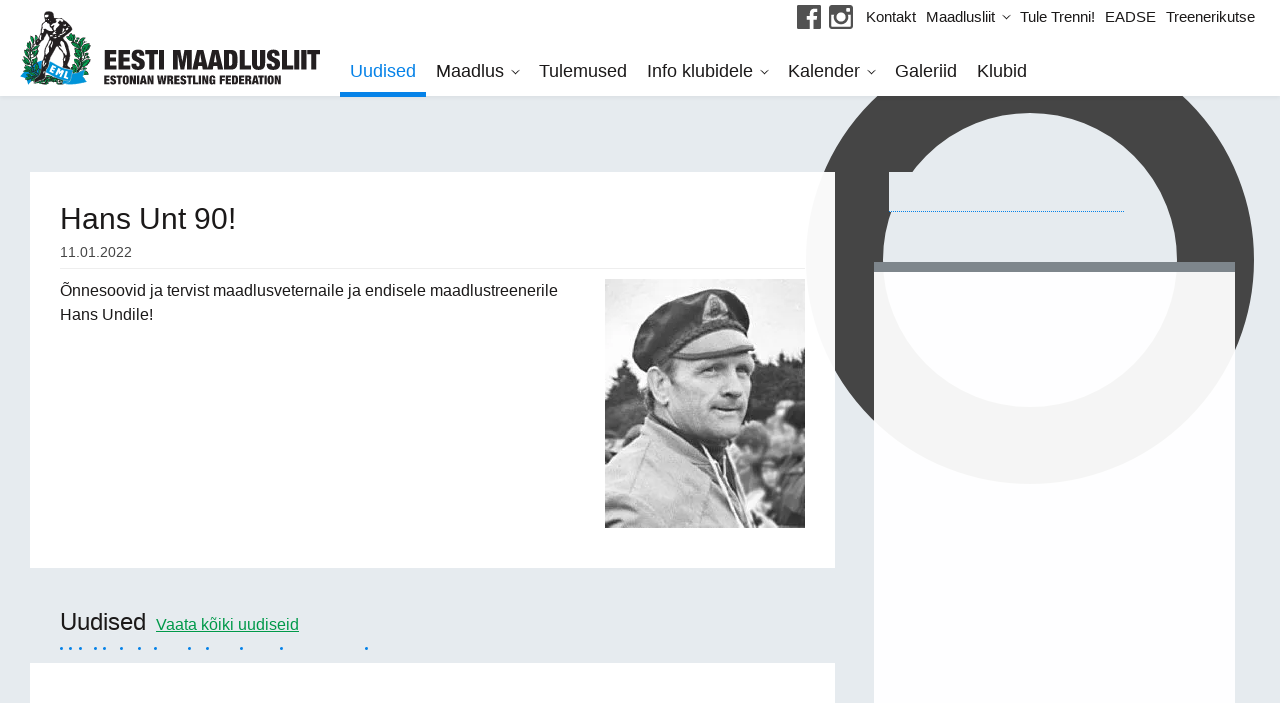

--- FILE ---
content_type: text/html; charset=UTF-8
request_url: https://maadlusliit.ee/2022/01/hans-unt-90/
body_size: 14857
content:
<!doctype html><html class="no-js" lang=""><head><script data-no-optimize="1">var litespeed_docref=sessionStorage.getItem("litespeed_docref");litespeed_docref&&(Object.defineProperty(document,"referrer",{get:function(){return litespeed_docref}}),sessionStorage.removeItem("litespeed_docref"));</script> <meta charset="utf-8"><meta http-equiv="x-ua-compatible" content="ie=edge"><title>Hans Unt 90! - Eesti Maadlusliit</title><meta name="viewport" content="width=device-width, initial-scale=1"> <script type="text/placeholder" data-script-id="delayed-script-0"></script><link rel="dns-prefetch" href="https://optimizerwpc.b-cdn.net" /><link rel="preconnect" href="https://optimizerwpc.b-cdn.net"><link rel="preconnect" href="https://optimize-v2.b-cdn.net/"><link rel="dns-prefetch" href="//cdn.maadlusliit.ee" /><link rel="preconnect" href="https://cdn.maadlusliit.ee"><link rel="alternate" hreflang="et" href="https://maadlusliit.ee/2022/01/hans-unt-90/" /><link rel="alternate" hreflang="x-default" href="https://maadlusliit.ee/2022/01/hans-unt-90/" /><meta name="robots" content="max-snippet:-1,max-image-preview:standard,max-video-preview:-1" /><link rel="canonical" href="https://maadlusliit.ee/2022/01/hans-unt-90/" /><meta name="description" content="Õnnesoovid ja tervist maadlusveternaile ja endisele maadlustreenerile Hans Undile!" /><meta property="og:type" content="article" /><meta property="og:locale" content="et_EE" /><meta property="og:site_name" content="Eesti Maadlusliit" /><meta property="og:title" content="Hans Unt 90!" /><meta property="og:description" content="Õnnesoovid ja tervist maadlusveternaile ja endisele maadlustreenerile Hans Undile!" /><meta property="og:url" content="https://maadlusliit.ee/2022/01/hans-unt-90/" /><meta property="og:image" content="https://maadlusliit.ee/wp-content/uploads/2018/04/unt-hans.jpg" /><meta property="og:image:width" content="200" /><meta property="og:image:height" content="249" /><meta property="article:published_time" content="2022-01-11T09:02:28+00:00" /><meta property="article:modified_time" content="2022-01-14T16:05:46+00:00" /><meta name="twitter:card" content="summary_large_image" /><meta name="twitter:title" content="Hans Unt 90!" /><meta name="twitter:description" content="Õnnesoovid ja tervist maadlusveternaile ja endisele maadlustreenerile Hans Undile!" /><meta name="twitter:image" content="https://maadlusliit.ee/wp-content/uploads/2018/04/unt-hans.jpg" /> <script type="application/ld+json">{"@context":"https://schema.org","@graph":[{"@type":"WebSite","@id":"https://maadlusliit.ee/#/schema/WebSite","url":"https://maadlusliit.ee/","name":"Eesti Maadlusliit","description":"EML","inLanguage":"et","potentialAction":{"@type":"SearchAction","target":{"@type":"EntryPoint","urlTemplate":"https://maadlusliit.ee/search/{search_term_string}/"},"query-input":"required name=search_term_string"},"publisher":{"@type":"Organization","@id":"https://maadlusliit.ee/#/schema/Organization","name":"Eesti Maadlusliit","url":"https://maadlusliit.ee/"}},{"@type":"WebPage","@id":"https://maadlusliit.ee/2022/01/hans-unt-90/","url":"https://maadlusliit.ee/2022/01/hans-unt-90/","name":"Hans Unt 90! - Eesti Maadlusliit","description":"Õnnesoovid ja tervist maadlusveternaile ja endisele maadlustreenerile Hans Undile!","inLanguage":"et","isPartOf":{"@id":"https://maadlusliit.ee/#/schema/WebSite"},"breadcrumb":{"@type":"BreadcrumbList","@id":"https://maadlusliit.ee/#/schema/BreadcrumbList","itemListElement":[{"@type":"ListItem","position":1,"item":"https://maadlusliit.ee/","name":"Eesti Maadlusliit"},{"@type":"ListItem","position":2,"item":"https://maadlusliit.ee/category/uudised/","name":"Rubriik: Uudised"},{"@type":"ListItem","position":3,"name":"Hans Unt 90!"}]},"potentialAction":{"@type":"ReadAction","target":"https://maadlusliit.ee/2022/01/hans-unt-90/"},"datePublished":"2022-01-11T09:02:28+00:00","dateModified":"2022-01-14T16:05:46+00:00","author":{"@type":"Person","@id":"https://maadlusliit.ee/#/schema/Person/1f57a60ee27db097cb6f9795786c4bae","name":"Simmo Säärits"}}]}</script> <link rel='dns-prefetch' href='//fonts.googleapis.com' /><style id="litespeed-ccss">ul{box-sizing:border-box}:root{--wp--preset--font-size--normal:16px;--wp--preset--font-size--huge:42px}body{--wp--preset--color--black:#000;--wp--preset--color--cyan-bluish-gray:#abb8c3;--wp--preset--color--white:#fff;--wp--preset--color--pale-pink:#f78da7;--wp--preset--color--vivid-red:#cf2e2e;--wp--preset--color--luminous-vivid-orange:#ff6900;--wp--preset--color--luminous-vivid-amber:#fcb900;--wp--preset--color--light-green-cyan:#7bdcb5;--wp--preset--color--vivid-green-cyan:#00d084;--wp--preset--color--pale-cyan-blue:#8ed1fc;--wp--preset--color--vivid-cyan-blue:#0693e3;--wp--preset--color--vivid-purple:#9b51e0;--wp--preset--gradient--vivid-cyan-blue-to-vivid-purple:linear-gradient(135deg,rgba(6,147,227,1) 0%,#9b51e0 100%);--wp--preset--gradient--light-green-cyan-to-vivid-green-cyan:linear-gradient(135deg,#7adcb4 0%,#00d082 100%);--wp--preset--gradient--luminous-vivid-amber-to-luminous-vivid-orange:linear-gradient(135deg,rgba(252,185,0,1) 0%,rgba(255,105,0,1) 100%);--wp--preset--gradient--luminous-vivid-orange-to-vivid-red:linear-gradient(135deg,rgba(255,105,0,1) 0%,#cf2e2e 100%);--wp--preset--gradient--very-light-gray-to-cyan-bluish-gray:linear-gradient(135deg,#eee 0%,#a9b8c3 100%);--wp--preset--gradient--cool-to-warm-spectrum:linear-gradient(135deg,#4aeadc 0%,#9778d1 20%,#cf2aba 40%,#ee2c82 60%,#fb6962 80%,#fef84c 100%);--wp--preset--gradient--blush-light-purple:linear-gradient(135deg,#ffceec 0%,#9896f0 100%);--wp--preset--gradient--blush-bordeaux:linear-gradient(135deg,#fecda5 0%,#fe2d2d 50%,#6b003e 100%);--wp--preset--gradient--luminous-dusk:linear-gradient(135deg,#ffcb70 0%,#c751c0 50%,#4158d0 100%);--wp--preset--gradient--pale-ocean:linear-gradient(135deg,#fff5cb 0%,#b6e3d4 50%,#33a7b5 100%);--wp--preset--gradient--electric-grass:linear-gradient(135deg,#caf880 0%,#71ce7e 100%);--wp--preset--gradient--midnight:linear-gradient(135deg,#020381 0%,#2874fc 100%);--wp--preset--duotone--dark-grayscale:url('#wp-duotone-dark-grayscale');--wp--preset--duotone--grayscale:url('#wp-duotone-grayscale');--wp--preset--duotone--purple-yellow:url('#wp-duotone-purple-yellow');--wp--preset--duotone--blue-red:url('#wp-duotone-blue-red');--wp--preset--duotone--midnight:url('#wp-duotone-midnight');--wp--preset--duotone--magenta-yellow:url('#wp-duotone-magenta-yellow');--wp--preset--duotone--purple-green:url('#wp-duotone-purple-green');--wp--preset--duotone--blue-orange:url('#wp-duotone-blue-orange');--wp--preset--font-size--small:13px;--wp--preset--font-size--medium:20px;--wp--preset--font-size--large:36px;--wp--preset--font-size--x-large:42px;--wp--preset--spacing--20:.44rem;--wp--preset--spacing--30:.67rem;--wp--preset--spacing--40:1rem;--wp--preset--spacing--50:1.5rem;--wp--preset--spacing--60:2.25rem;--wp--preset--spacing--70:3.38rem;--wp--preset--spacing--80:5.06rem}:root{--blue:#0582e8;--indigo:#6610f2;--purple:#613d7c;--pink:#e03077;--red:#e54837;--orange:#fd7e14;--yellow:#ffec00;--green:#00994a;--teal:#5bc0de;--cyan:#17a2b8;--white:#fff;--gray:#6c757d;--gray-dark:#343a40;--primary:#0582e8;--secondary:#6c757d;--success:#00994a;--info:#17a2b8;--warning:#ffec00;--danger:#e54837;--light:#f8f9fa;--dark:#343a40;--breakpoint-xs:0;--breakpoint-sm:576px;--breakpoint-md:768px;--breakpoint-lg:1024px;--breakpoint-xl:1400px;--font-family-sans-serif:"Roboto",Helvetica,Arial,sans-serif;--font-family-monospace:SFMono-Regular,Menlo,Monaco,Consolas,"Liberation Mono","Courier New",monospace}*,:after,:before{box-sizing:border-box}html{font-family:sans-serif;line-height:1.15;-webkit-text-size-adjust:100%}article,header,nav,section{display:block}body{margin:0;font-family:Roboto,Helvetica,Arial,sans-serif;font-size:1rem;font-weight:400;line-height:1.5;color:#1b1919;text-align:left;background-color:#e6ebef}h1{margin-top:0;margin-bottom:.5rem}p{margin-top:0;margin-bottom:1rem}ul{margin-bottom:1rem}ul{margin-top:0}ul ul{margin-bottom:0}strong{font-weight:bolder}a{color:#00994a;background-color:transparent}a{text-decoration:underline}img{border-style:none}::-webkit-file-upload-button{font:inherit;-webkit-appearance:button}h1{margin-bottom:.5rem;font-family:Roboto,Helvetica,Arial,sans-serif;font-weight:500;line-height:1.1;color:inherit}h1{font-size:2.5rem}.container-fluid{width:100%;padding-right:15px;padding-left:15px;margin-right:auto;margin-left:auto}.row{display:flex;flex-wrap:wrap;margin-right:-15px;margin-left:-15px}.col-12,.col-md,.col-md-4,.col-md-8,.col-md-auto{position:relative;width:100%;padding-right:15px;padding-left:15px}.col-12{flex:0 0 100%;max-width:100%}@media (min-width:768px){.col-md{flex-basis:0;flex-grow:1;max-width:100%}.col-md-auto{flex:0 0 auto;width:auto;max-width:100%}.col-md-4{flex:0 0 33.33333%;max-width:33.33333%}.col-md-8{flex:0 0 66.66667%;max-width:66.66667%}}.main-container .white-block:after{display:block;clear:both;content:""}.d-none{display:none!important}@media (min-width:768px){.d-md-flex{display:flex!important}}.justify-content-between{justify-content:space-between!important}@media (min-width:768px){.flex-md-column{flex-direction:column!important}}.float-right{float:right!important}body,html{color:#1b1919;font-weight:300;font-family:Roboto,Helvetica,Arial,sans-serif}body,html{width:100%;min-height:100%;font-size:16px;font-size:1rem;line-height:1.5;-webkit-overflow-scrolling:touch;position:relative;overflow:auto;overflow-x:hidden;overflow-y:auto;margin:0}h1{word-wrap:break-word}img{vertical-align:middle}strong{font-weight:500}ul{padding:0 0 0 25px;margin:20px auto}*{box-sizing:border-box}.menubtn{text-align:center}.menubtn{display:block;position:fixed;background:#fff;width:50px;height:50px;top:0;right:0;padding:0;z-index:103;margin:0}@media only screen and (min-width:1024px){.menubtn{display:none}}.menubtn span{white-space:nowrap;vertical-align:middle;text-align:center;margin:0 auto;position:relative;top:23px}.menubtn span,.menubtn span:after,.menubtn span:before{width:18px;height:3px;background-color:#1b1919;display:block}.menubtn span:after,.menubtn span:before{position:absolute;content:"";opacity:1}.menubtn span:before{margin-top:-5px}.menubtn span:after{margin-top:5px}header.site-header{padding:0;background:#fff;position:fixed;left:0;top:0;width:100%;height:50px;z-index:100;box-shadow:0 2px 4px rgba(0,0,0,.05)}@media only screen and (min-width:1024px){header.site-header{padding:0 20px;height:auto}}header.site-header .logo{position:absolute;left:10px;top:0;z-index:101;line-height:50px;max-width:50%;padding:0}@media only screen and (min-width:768px){header.site-header .logo{left:20px}}@media only screen and (min-width:1024px){header.site-header .logo{left:auto;height:auto;line-height:1;position:relative;max-width:none;margin:11px 0}}header.site-header .logo img{width:auto;height:46px;margin-top:-4px;max-width:100%}@media only screen and (min-width:1024px){header.site-header .logo img{width:250px;height:auto;margin:auto}}@media only screen and (min-width:1180px){header.site-header .logo img{width:300px}}@media only screen and (min-width:1400px){header.site-header .logo img{width:359px}}header.site-header .menus{position:fixed;overflow:auto;z-index:100;margin:auto;left:0;top:0;width:100%;padding:20px;background:#fff;text-align:center;opacity:0;transform:translateY(-100%)}@media only screen and (min-width:1024px){header.site-header .menus{margin:0;padding:0;position:relative;background:0 0;transform:none;opacity:1;overflow:visible;display:inline}}header.site-header .menus nav.top-nav{padding:10px;font-size:16px;font-size:1rem;position:relative;opacity:0;transform:translateY(-50px)}@media only screen and (min-width:1024px){header.site-header .menus nav.top-nav{transform:none;opacity:1;text-align:right;background:#fff;padding:5px 0;font-size:15px;font-size:.9375rem}}header.site-header .menus nav.top-nav ul{list-style:none;padding:0;margin:0}header.site-header .menus nav.top-nav ul li{display:block;margin:4px auto}@media only screen and (min-width:1024px){header.site-header .menus nav.top-nav ul li{display:inline-block;vertical-align:middle;margin:0 5px;position:relative}}header.site-header .menus nav.top-nav ul li.menu-item-has-children>a:after{top:50%;left:100%;border-bottom:solid transparent;border-right:solid transparent;content:"";height:7px;width:7px;position:static;border-color:transparent #1b1919 #1b1919 transparent;border-style:solid;border-width:medium 1px 1px medium;display:inline-block;margin:0 0 4px 8px;transform:rotate(45deg)}header.site-header .menus nav.top-nav ul li a{color:#1b1919;text-decoration:none;font-weight:400}header.site-header .menus nav.top-nav ul.sub-menu{list-style:none;margin:0;padding:10px 15px}@media only screen and (min-width:1024px){header.site-header .menus nav.top-nav ul.sub-menu{position:absolute;text-align:left;display:none;top:100%;left:-15px;background:#fff;min-width:200px;z-index:1}}header.site-header .menus nav.top-nav ul.sub-menu li{display:block;margin:6px 0}header.site-header .menus nav.top-nav ul.sub-menu li a{display:block;color:#5a6166;padding:0;line-height:1.2;font-size:15px;font-size:.9375rem}header.site-header .menus nav.top-nav ul.sub-menu li a:before{display:none}@media only screen and (min-width:1024px){header.site-header .menus nav.main-nav{text-align:left;margin-bottom:11px;margin-left:20px}}header.site-header .menus nav.main-nav ul{list-style:none;padding:0;margin:0}header.site-header .menus nav.main-nav ul li{display:block;margin:5px auto;opacity:0;transform:translateY(-50px)}@media only screen and (min-width:1024px){header.site-header .menus nav.main-nav ul li{display:inline-block;vertical-align:middle;margin:0;transform:none;opacity:1;position:relative}}header.site-header .menus nav.main-nav ul li a{font-size:18px;font-size:1.125rem;font-weight:400;color:#1b1919;position:relative;padding:5px 10px;text-decoration:none}header.site-header .menus nav.main-nav ul li a:before{content:"";display:block;position:absolute;width:100%;height:1px;top:120%;left:50%;background:#0582e8;transform:translate(-50%,-10px);max-width:200px;margin:auto;opacity:0}@media only screen and (min-width:1024px){header.site-header .menus nav.main-nav ul li a:before{transform:translate(-50%,-5px)}}header.site-header .menus nav.main-nav ul li.current-menu-item a{color:#0582e8}header.site-header .menus nav.main-nav ul li.current-menu-item a:before{height:3px;opacity:1;transform:translate(-50%,-5px)}@media only screen and (min-width:1024px){header.site-header .menus nav.main-nav ul li.current-menu-item a:before{height:5px;transform:translate(-50%)}}header.site-header .menus nav.main-nav ul li.menu-item-has-children>a:after{top:50%;left:100%;border-bottom:solid transparent;border-right:solid transparent;content:"";height:7px;width:7px;position:static;border-color:transparent #1b1919 #1b1919 transparent;border-style:solid;border-width:medium 1px 1px medium;display:inline-block;margin:0 0 4px 8px;transform:rotate(45deg)}header.site-header .menus nav.main-nav ul.sub-menu{list-style:none;margin:0;padding:4px 10px}@media only screen and (min-width:1024px){header.site-header .menus nav.main-nav ul.sub-menu{position:absolute;text-align:left;display:none;top:100%;left:-10px;background:#fff;min-width:240px;z-index:1;padding:10px 20px}}header.site-header .menus nav.main-nav ul.sub-menu li{display:block;margin:3px 0}header.site-header .menus nav.main-nav ul.sub-menu li a{display:block;color:#5a6166;padding:0;font-size:16px;font-size:1rem}header.site-header .menus nav.main-nav ul.sub-menu li a:before{display:none}.section>.container-fluid{padding:0}.section.main-content-section{padding:0 10px;margin-top:20px}@media only screen and (min-width:768px){.section.main-content-section{padding:0 20px}}@media only screen and (min-width:1024px){.section.main-content-section{padding:0 30px;margin-top:30px}}.container-fluid{max-width:1260px}.main-container{position:relative;padding-top:50px}@media only screen and (min-width:1024px){.main-container{padding-top:97px}}@media only screen and (min-width:1180px){.main-container{padding-top:112px}}@media only screen and (min-width:1400px){.main-container{padding-top:130px}}.main-container .main-content{margin-top:20px}@media only screen and (min-width:1024px){.main-container .main-content{margin-top:30px}}.main-container .main-content h1{font-size:22px;font-size:1.375rem;margin-bottom:15px}@media only screen and (min-width:768px){.main-container .main-content h1{font-size:30px;font-size:1.875rem;margin-bottom:20px}}.main-container .side-content{margin-top:20px}@media only screen and (min-width:1024px){.main-container .side-content{margin-top:30px}}.main-container img{max-width:100%;height:auto}.main-container .white-block{background:hsla(0,0%,100%,.97);padding:10px;background-size:cover;background-repeat:no-repeat;background-position:50%}@media only screen and (min-width:768px){.main-container .white-block{padding:20px}}@media only screen and (min-width:1024px){.main-container .white-block{padding:30px}}.main-container .content-block{margin-bottom:20px}@media only screen and (min-width:1024px){.main-container .content-block{margin-bottom:40px}}.main-container .content-block .block-header{margin:0 0 10px 10px}@media only screen and (min-width:768px){.main-container .content-block .block-header{margin-left:20px}}@media only screen and (min-width:1024px){.main-container .content-block .block-header{margin-left:30px}}.main-container .content-block .block-header h1{display:inline-block;font-size:18px;font-size:1.125rem;margin:0 6px 0 0;line-height:1.2;text-shadow:0 1px 0 hsla(0,0%,100%,.3)}@media only screen and (min-width:1024px){.main-container .content-block .block-header h1{font-size:24px;font-size:1.5rem}}.main-container .content-block .block-header a{display:inline-block;vertical-align:bottom;font-size:14px;font-size:.875rem;text-shadow:0 1px 0 hsla(0,0%,100%,.2)}@media only screen and (min-width:1024px){.main-container .content-block .block-header a{font-size:16px;font-size:1rem}}.main-container .content-block .block-header:after{content:url(/wp-content/themes/maadlusliit/assets/images/bg-dashed-line.svg);display:block;line-height:1}.top-circle{position:fixed;top:5%;right:2%;width:35vw;height:35vw;border:6vw solid #454545;border-radius:50%;background-clip:padding-box}@media only screen and (min-width:1400px){.top-circle{width:32vw;height:32vw;border-width:5vw}}.ajax-target:not(.loaded):before{content:"";height:40px;width:60%;max-width:300px;background:#e6ebef;border-bottom:1px dotted #0582e8;display:block;margin:0 -30px 6px 30px}.ajax-target:not(.loaded):after{content:"";margin:50px 15px 40px;background:hsla(0,0%,100%,.95);min-height:240px;display:block;border-top:10px solid #7e868c;border-bottom:1px solid #e6ebef}.ajax-target:not(.loaded).ajax-target-sidebar-calendar:after{min-height:600px}.news-item h1.news-title{margin-bottom:7px}.news-item img{max-width:40%}@media only screen and (min-width:768px){.news-item img{max-width:40%}}.news-item img.float-right{margin:0 0 10px 20px}.news-item .news-date{display:block;font-size:14px;font-size:.875rem;color:#454545;margin-top:4px;margin-bottom:10px;padding-bottom:5px;border-bottom:1px solid #eee}</style><link rel="preload" data-asynced="1" data-optimized="2" as="style" onload="this.onload=null;this.rel='stylesheet'" href="https://maadlusliit.ee/wp-content/litespeed/css/6402c986c47e49a7d2078c727a69b8d7.css?ver=a0304" /><script type="litespeed/javascript">!function(a){"use strict";var b=function(b,c,d){function e(a){return h.body?a():void setTimeout(function(){e(a)})}function f(){i.addEventListener&&i.removeEventListener("load",f),i.media=d||"all"}var g,h=a.document,i=h.createElement("link");if(c)g=c;else{var j=(h.body||h.getElementsByTagName("head")[0]).childNodes;g=j[j.length-1]}var k=h.styleSheets;i.rel="stylesheet",i.href=b,i.media="only x",e(function(){g.parentNode.insertBefore(i,c?g:g.nextSibling)});var l=function(a){for(var b=i.href,c=k.length;c--;)if(k[c].href===b)return a();setTimeout(function(){l(a)})};return i.addEventListener&&i.addEventListener("load",f),i.onloadcssdefined=l,l(f),i};"undefined"!=typeof exports?exports.loadCSS=b:a.loadCSS=b}("undefined"!=typeof global?global:this);!function(a){if(a.loadCSS){var b=loadCSS.relpreload={};if(b.support=function(){try{return a.document.createElement("link").relList.supports("preload")}catch(b){return!1}},b.poly=function(){for(var b=a.document.getElementsByTagName("link"),c=0;c<b.length;c++){var d=b[c];"preload"===d.rel&&"style"===d.getAttribute("as")&&(a.loadCSS(d.href,d,d.getAttribute("media")),d.rel=null)}},!b.support()){b.poly();var c=a.setInterval(b.poly,300);a.addEventListener&&a.addEventListener("load",function(){b.poly(),a.clearInterval(c)}),a.attachEvent&&a.attachEvent("onload",function(){a.clearInterval(c)})}}}(this);</script> <script type="text/placeholder" data-script-id="delayed-script-1"></script><script type="text/placeholder" data-script-id="delayed-script-2"></script> <script type="text/placeholder" data-script-id="delayed-script-3"></script> <script type="text/placeholder" data-script-id="delayed-script-4"></script> <script type="text/placeholder" data-script-id="delayed-script-5"></script> <script type="text/placeholder" data-script-id="delayed-script-6"></script> <script type="text/placeholder" data-script-id="delayed-script-7"></script> <script type="text/placeholder" data-script-id="delayed-script-8"></script> <script type="text/placeholder" data-script-id="delayed-script-9"></script> <script type="text/placeholder" data-script-id="delayed-script-10"></script> <script type="text/placeholder" data-script-id="delayed-script-11"></script> <script type="text/placeholder" data-script-id="delayed-script-12"></script> <script type="text/placeholder" data-script-id="delayed-script-13"></script> <script type="text/placeholder" data-script-id="delayed-script-14"></script> <script type="text/placeholder" data-script-id="delayed-script-15"></script> <script type="text/placeholder" data-script-id="delayed-script-16"></script> <script type="text/placeholder" data-script-id="delayed-script-17"></script> <script type="text/placeholder" data-script-id="delayed-script-18"></script> <script type="text/placeholder" data-script-id="delayed-script-19"></script> <script type="text/placeholder" data-script-id="delayed-script-20"></script> <script type="text/placeholder" data-script-id="delayed-script-21"></script> <script type="text/placeholder" data-script-id="delayed-script-22"></script> <script type="text/placeholder" data-script-id="delayed-script-23"></script> <script type="text/placeholder" data-script-id="delayed-script-24"></script> <link rel="https://api.w.org/" href="https://maadlusliit.ee/wp-json/" /><link rel="alternate" title="JSON" type="application/json" href="https://maadlusliit.ee/wp-json/wp/v2/posts/30802" /><link rel="EditURI" type="application/rsd+xml" title="RSD" href="https://maadlusliit.ee/xmlrpc.php?rsd" /><link rel="alternate" title="oEmbed (JSON)" type="application/json+oembed" href="https://maadlusliit.ee/wp-json/oembed/1.0/embed?url=https%3A%2F%2Fmaadlusliit.ee%2F2022%2F01%2Fhans-unt-90%2F" /><link rel="alternate" title="oEmbed (XML)" type="text/xml+oembed" href="https://maadlusliit.ee/wp-json/oembed/1.0/embed?url=https%3A%2F%2Fmaadlusliit.ee%2F2022%2F01%2Fhans-unt-90%2F&#038;format=xml" /><meta name="generator" content="WPML ver:4.8.6 stt:1,15;" />
<noscript><style>.woocommerce-product-gallery{ opacity: 1 !important; }</style></noscript> <script type="litespeed/javascript" data-src="https://www.googletagmanager.com/gtag/js?id=UA-69913407-22"></script> <script type="litespeed/javascript">window.dataLayer=window.dataLayer||[];function gtag(){dataLayer.push(arguments)}
gtag('js',new Date());gtag('config','UA-69913407-22')</script> <link rel="apple-touch-icon" sizes="180x180" href="https://cdn.maadlusliit.ee/q:i/r:0/wp:1/w:1/u:https://maadlusliit.ee/apple-touch-icon.png"><link rel="icon" type="image/png" sizes="32x32" href="https://cdn.maadlusliit.ee/q:i/r:0/wp:1/w:1/u:https://maadlusliit.ee/favicon-32x32.png"><link rel="icon" type="image/png" sizes="16x16" href="https://cdn.maadlusliit.ee/q:i/r:0/wp:1/w:1/u:https://maadlusliit.ee/favicon-16x16.png"><link rel="manifest" href="/site.webmanifest"><link rel="mask-icon" href="https://cdn.maadlusliit.ee/m:0/a:https://maadlusliit.ee/safari-pinned-tab.svg" color="#000000"><meta name="msapplication-TileColor" content="#ffffff"><meta name="theme-color" content="#ffffff"></head><body class="wp-singular post-template-default single single-post postid-30802 single-format-standard wp-theme-maadlusliit theme-maadlusliit woocommerce-no-js language-et"><div id="fb-root"></div> <script type="text/placeholder" data-script-id="delayed-script-25"></script> <div class="top-circle"></div><div class="bottom-circle"></div><header class="site-header"><div class="container-fluid"><div class="row d-md-flex justify-content-between">
<a href="https://maadlusliit.ee" class="logo col-md-auto">
<img data-lazyloaded="1" src="[data-uri]" data-src="https://cdn.maadlusliit.ee/q:i/r:0/wp:1/w:1/u:https://maadlusliit.ee/wp-content/themes/maadlusliit/assets/images/maadlusliit-logo-horisontal.svg" width="350" height="86" alt="Eesti Maadlusliit" title="Eesti Maadlusliit" wpc-size="preserve" class="wps-ic-cdn  wpc-excluded-adaptive wpc-lazy-skipped3" fetchpriority="high" wpc-data="excluded-adaptive" alt="Eesti Maadlusliit" />
</a><div class="menus col-md align-self-strecth justify-content-between d-md-flex flex-md-column"><div class="top-nav-wrapper d-flex justify-content-end"><ul class="social-links d-flex align-items-center justify-content-end"><li>
<a href="https://www.facebook.com/EestiMaadlusliit" target="_blank"><img data-lazyloaded="1" src="[data-uri]" data-src="https://cdn.maadlusliit.ee/q:i/r:0/wp:1/w:1/u:https://maadlusliit.ee/wp-content/themes/maadlusliit/assets/images/icon-facebook-dark.svg" alt="facebook" class="wps-ic-cdn  wpc-excluded-adaptive wpc-lazy-skipped3" fetchpriority="high" wpc-data="excluded-adaptive" alt="facebook" /></a></li><li>
<a href="https://www.instagram.com/eesti_maadlusliit/" target="_blank"><img data-lazyloaded="1" src="[data-uri]" data-src="https://cdn.maadlusliit.ee/q:i/r:0/wp:1/w:1/u:https://maadlusliit.ee/wp-content/themes/maadlusliit/assets/images/icon-instagram-dark.svg" alt="instagram" class="wps-ic-cdn  wpc-excluded-adaptive wpc-lazy-skipped3" fetchpriority="high" wpc-data="excluded-adaptive" alt="instagram" /></a></li></ul><nav class="top-nav"><ul id="menu-top" class="menu"><li id="menu-item-27550" class="menu-item menu-item-type-post_type menu-item-object-page menu-item-27550"><a href="https://maadlusliit.ee/kontakt/">Kontakt</a></li><li id="menu-item-87" class="menu-item menu-item-type-post_type menu-item-object-page menu-item-has-children menu-item-87"><a href="https://maadlusliit.ee/maadlusliit/">Maadlusliit</a><ul class="sub-menu"><li id="menu-item-27505" class="menu-item menu-item-type-post_type menu-item-object-page menu-item-27505"><a href="https://maadlusliit.ee/maadlusliit/arengukava-2022-2025/">Arengukava 2022 &#8211; 2025</a></li><li id="menu-item-18730" class="menu-item menu-item-type-post_type menu-item-object-page menu-item-18730"><a href="https://maadlusliit.ee/maadlusliit/eesti-maadlusliit-pohikiri/">Põhikiri</a></li><li id="menu-item-88" class="menu-item menu-item-type-post_type menu-item-object-page menu-item-88"><a href="https://maadlusliit.ee/maadlusliit/maadlusliidu-juhatus/">EML juhatus</a></li><li id="menu-item-193" class="menu-item menu-item-type-post_type menu-item-object-page menu-item-193"><a target="_blank" href="https://maadlusliit.ee/maadlusliit/treenerite-noukogud/">Treenerite nõukogud</a></li><li id="menu-item-197" class="menu-item menu-item-type-post_type menu-item-object-page menu-item-197"><a href="https://maadlusliit.ee/maadlusliit/kohtunikud/">Kohtunikud</a></li></ul></li><li id="menu-item-30613" class="menu-item menu-item-type-post_type menu-item-object-page menu-item-30613"><a href="https://maadlusliit.ee/miks-tuua-oma-laps-maadlustrenni/">Tule Trenni!</a></li><li id="menu-item-28417" class="menu-item menu-item-type-custom menu-item-object-custom menu-item-28417"><a target="_blank" href="https://eadse.ee/" title="Eesti Antidoping ja Spordieetika Sihtasutus">EADSE</a></li><li id="menu-item-30790" class="menu-item menu-item-type-custom menu-item-object-custom menu-item-30790"><a target="_blank" href="https://minu.treenerikutse.ee/">Treenerikutse</a></li></ul></nav></div><nav class="main-nav"><ul id="menu-primary" class="menu"><li id="menu-item-21" class="menu-item menu-item-type-post_type menu-item-object-page current_page_parent menu-item-21 current-menu-item"><a href="https://maadlusliit.ee/uudised/">Uudised</a></li><li id="menu-item-202" class="menu-item menu-item-type-post_type menu-item-object-page menu-item-has-children menu-item-202"><a href="https://maadlusliit.ee/maadlus/">Maadlus</a><ul class="sub-menu"><li id="menu-item-203" class="menu-item menu-item-type-post_type menu-item-object-page menu-item-203"><a href="https://maadlusliit.ee/maadlus/koondised/">Koondised</a></li><li id="menu-item-27833" class="menu-item menu-item-type-post_type menu-item-object-page menu-item-27833"><a href="https://maadlusliit.ee/maadlus/treenerid/">Treenerid</a></li><li id="menu-item-208" class="menu-item menu-item-type-post_type menu-item-object-page menu-item-208"><a href="https://maadlusliit.ee/maadlus/maadluse-ajalugu/">Maadluse ajalugu</a></li><li id="menu-item-1476" class="menu-item menu-item-type-post_type menu-item-object-page menu-item-1476"><a href="https://maadlusliit.ee/maadlus/medalivoitjad/">Medalivõitjad</a></li><li id="menu-item-27740" class="menu-item menu-item-type-post_type menu-item-object-page menu-item-27740"><a href="https://maadlusliit.ee/maadlus/maadluse-suurkujud/">Maadluse suurkujud</a></li><li id="menu-item-27848" class="menu-item menu-item-type-post_type menu-item-object-page menu-item-27848"><a href="https://maadlusliit.ee/maadlus/ajakiri-maadlus/">Ajakiri MAADLUS</a></li></ul></li><li id="menu-item-211" class="menu-item menu-item-type-post_type menu-item-object-page menu-item-211"><a href="https://maadlusliit.ee/tulemused/">Tulemused</a></li><li id="menu-item-27551" class="menu-item menu-item-type-post_type menu-item-object-page menu-item-has-children menu-item-27551"><a href="https://maadlusliit.ee/info-klubidele/">Info klubidele</a><ul class="sub-menu"><li id="menu-item-27552" class="menu-item menu-item-type-post_type menu-item-object-page menu-item-27552"><a href="https://maadlusliit.ee/info-klubidele/ausa-mangu-pohimotted/">Ausa mängu põhimõtted</a></li><li id="menu-item-27553" class="menu-item menu-item-type-post_type menu-item-object-page menu-item-27553"><a href="https://maadlusliit.ee/info-klubidele/eesti-meistrivoistlused/">Eesti meistrivõistlused</a></li><li id="menu-item-27567" class="menu-item menu-item-type-post_type menu-item-object-page menu-item-27567"><a href="https://maadlusliit.ee/info-klubidele/seeriavoistlused/">Seeriavõistlused</a></li><li id="menu-item-27561" class="menu-item menu-item-type-post_type menu-item-object-page menu-item-27561"><a href="https://maadlusliit.ee/info-klubidele/noortespordirahad-ja-klubivahetuskord/">Noortesporditoetus ja klubivahetuse kord</a></li><li id="menu-item-45560" class="menu-item menu-item-type-custom menu-item-object-custom menu-item-45560"><a href="https://maadlusliit.ee/litsentsisusteem/maadlejad/">Litsentsisüsteem</a></li></ul></li><li id="menu-item-10945" class="menu-item menu-item-type-post_type menu-item-object-page menu-item-has-children menu-item-10945"><a href="https://maadlusliit.ee/kalender/">Kalender</a><ul class="sub-menu"><li id="menu-item-27901" class="menu-item menu-item-type-post_type menu-item-object-page menu-item-27901"><a href="https://maadlusliit.ee/maadluskalender/">Maadluskalender</a></li></ul></li><li id="menu-item-234" class="menu-item menu-item-type-post_type_archive menu-item-object-gallery menu-item-234"><a href="https://maadlusliit.ee/galerii/">Galeriid</a></li><li id="menu-item-30614" class="special menu-item menu-item-type-custom menu-item-object-custom menu-item-30614"><a href="https://maadlusliit.ee/klubid/">Klubid</a></li></ul></nav></div></div></div><p class="menubtn"><span></span></p></header><div class="main-container"><div class="section main-content-section"><div class="container-fluid"><div class="row"><div class="main-content col-12 col-md-8"><div class="row"><section class="content-block col-12"><article class="news-item white-block"><h1 class="news-title">Hans Unt 90!</h1>
<span class="news-date">11.01.2022</span>
<img data-lazyloaded="1" src="[data-uri]" data-src="https://cdn.maadlusliit.ee/q:i/r:0/wp:1/w:1/u:https://maadlusliit.ee/wp-content/uploads/2018/04/unt-hans.jpg" width="200" height="249" wpc-size="preserve" class="wps-ic-cdn float-right wp-post-image wpc-excluded-adaptive wpc-lazy-skipped3" fetchpriority="high" wpc-data="excluded-adaptive" alt="" /><p>Õnnesoovid ja tervist maadlusveternaile ja endisele maadlustreenerile Hans Undile!</p></article></section><section class="content-block news-titles-widget col-12"><header class="block-header"><h1>Uudised</h1>
<a href="https://maadlusliit.ee/uudised/">Vaata kõiki uudiseid</a></header><div id="news-widget-9f66d9437f4555afd484c056027d81af6228e5ff" class="ajax-target ajax-target-news-widget loading block-content white-block" data-target-group="news-widget"></div><script type="text/placeholder" data-script-id="delayed-script-26"></script> </section></div></div><div class="side-content col-12 col-md-4"><div class="row"><section id="sidebar-calendar-79cdc3cd17ed681a934902105bb55f8ddaf214c2" class="ajax-target ajax-target-sidebar-calendar loading content-block events-sidebar-widget col-12" data-target-group="sidebar-calendar"></section><script type="text/placeholder" data-script-id="delayed-script-27"></script> </div><div class="row banners-column content-block"><section class="banner col-12">
<a href="" >
<img data-lazyloaded="1" src="[data-uri]" width="857" height="228" data-src="https://cdn.maadlusliit.ee/q:i/r:0/wp:1/w:1/u:https://maadlusliit.ee/wp-content/uploads/2020/11/Maadlusliit_logod.jpg" data-wpc-loaded="true" class="wps-ic-cdn" alt="" />
</a></section></div></div></div><div class="row"><section class="content-block sponsors-footer-section col-12"><header class="block-header d-none"><h1>Maadlusliidu toetajad</h1>
<a href="https://maadlusliit.ee/toetajad/">Vaata kõiki toetajaid</a></header><div class="block-content white-block"><div class="sponsors-promo-block no-gutters row align-items-md-center"><div class="col-md-8 col-12 hero-sponsors-img">
<img loading="lazy" data-count="6" src="[data-uri]" data-src="https://cdn.maadlusliit.ee/q:i/r:0/wp:1/w:1/u:https://maadlusliit.ee/wp-content/themes/maadlusliit/assets/images/sponsors-wrestlers-combo-22.png" data-wpc-loaded="true" class="wps-ic-cdn" alt="" /></div><div id="supporters-hero-8e943d2494a89099672985ded71be8a091238f45" class="ajax-target ajax-target-supporters-hero loading col-md-4 col-12 align-center hero-sponsor-block" data-target-group="supporters-hero"></div><script type="text/placeholder" data-script-id="delayed-script-28"></script> </div><div class="sponsors-slider-wrapper"><div class="swiper-container"><div class="swiper-wrapper"><div class="sponsor-slide swiper-slide">
<a href="https://penosil.com/et/" target="_blank" class="">
<img data-lazyloaded="1" src="[data-uri]" data-src="https://cdn.maadlusliit.ee/q:i/r:0/wp:1/w:1/u:https://maadlusliit.ee/wp-content/uploads/2018/05/Penosillogo-413x148.gif" width="300" height="108" wpc-size="preserve" data-wpc-loaded="true" class="wps-ic-cdn attachment-medium size-medium wp-post-image" alt="" />
</a></div><div class="sponsor-slide swiper-slide">
<a href="http://www.capitalmill.eu/" target="_blank" class="">
<img loading="lazy" data-count="8" data-srcset="https://cdn.maadlusliit.ee/q:i/r:0/wp:1/w:300/u:https://maadlusliit.ee/wp-content/uploads/2024/01/Capital-mill-300x39.jpg 300w, https://cdn.maadlusliit.ee/q:i/r:0/wp:1/w:406/u:https://maadlusliit.ee/wp-content/uploads/2024/01/Capital-mill.jpg 406w" src="[data-uri]" data-src="https://cdn.maadlusliit.ee/q:i/r:0/wp:1/w:1/u:https://maadlusliit.ee/wp-content/uploads/2024/01/Capital-mill-300x39.jpg" width="300" height="39" sizes="(max-width: 300px) 100vw, 300px" wpc-size="preserve" data-wpc-loaded="true" class="wps-ic-cdn attachment-medium size-medium wp-post-image" alt="" />
</a></div><div class="sponsor-slide swiper-slide">
<a href="https://maadlusliit.ee/2024/07/sergos-invest-ou-asus-eesti-maadlusliidu-suurtoetajaks/" target="_blank" class="">
<img data-lazyloaded="1" src="[data-uri]" data-src="https://cdn.maadlusliit.ee/q:i/r:0/wp:1/w:1/u:https://maadlusliit.ee/wp-content/uploads/2024/11/Sergos-invest-OU-logo-png-300x28.png" width="300" height="28" data-sizes="(max-width: 300px) 100vw, 300px" wpc-size="preserve" data-wpc-loaded="true" class="wps-ic-cdn attachment-medium size-medium wp-post-image" alt="" />
</a></div><div class="sponsor-slide swiper-slide">
<a href="https://www.ehitustrust.ee/" target="_blank" class="">
<img loading="lazy" data-count="10" data-srcset="https://cdn.maadlusliit.ee/q:i/r:0/wp:1/w:300/u:https://maadlusliit.ee/wp-content/uploads/2025/07/ehitustrust-300x99.jpg 300w, https://cdn.maadlusliit.ee/q:i/r:0/wp:1/w:1024/u:https://maadlusliit.ee/wp-content/uploads/2025/07/ehitustrust-1024x339.jpg 1024w, https://cdn.maadlusliit.ee/q:i/r:0/wp:1/w:768/u:https://maadlusliit.ee/wp-content/uploads/2025/07/ehitustrust-768x254.jpg 768w, https://cdn.maadlusliit.ee/q:i/r:0/wp:1/w:600/u:https://maadlusliit.ee/wp-content/uploads/2025/07/ehitustrust-600x198.jpg 600w, https://cdn.maadlusliit.ee/q:i/r:0/wp:1/w:1119/u:https://maadlusliit.ee/wp-content/uploads/2025/07/ehitustrust.jpg 1119w" src="[data-uri]" data-src="https://cdn.maadlusliit.ee/q:i/r:0/wp:1/w:1/u:https://maadlusliit.ee/wp-content/uploads/2025/07/ehitustrust-300x99.jpg" width="300" height="99" sizes="(max-width: 300px) 100vw, 300px" wpc-size="preserve" data-wpc-loaded="true" class="wps-ic-cdn attachment-medium size-medium wp-post-image" alt="" />
</a></div><div class="sponsor-slide swiper-slide">
<a href="https://grossitoidukaubad.ee/" target="_blank" class="">
<img loading="lazy" data-count="11" data-srcset="https://cdn.maadlusliit.ee/q:i/r:0/wp:1/w:300/u:https://maadlusliit.ee/wp-content/uploads/2024/02/grossi-toidukaubad-pilt-300x75.jpg 300w, https://cdn.maadlusliit.ee/q:i/r:0/wp:1/w:600/u:https://maadlusliit.ee/wp-content/uploads/2024/02/grossi-toidukaubad-pilt-600x151.jpg 600w, https://cdn.maadlusliit.ee/q:i/r:0/wp:1/w:768/u:https://maadlusliit.ee/wp-content/uploads/2024/02/grossi-toidukaubad-pilt-768x193.jpg 768w, https://cdn.maadlusliit.ee/q:i/r:0/wp:1/w:771/u:https://maadlusliit.ee/wp-content/uploads/2024/02/grossi-toidukaubad-pilt.jpg 771w" src="[data-uri]" data-src="https://cdn.maadlusliit.ee/q:i/r:0/wp:1/w:1/u:https://maadlusliit.ee/wp-content/uploads/2024/02/grossi-toidukaubad-pilt-300x75.jpg" width="300" height="75" sizes="(max-width: 300px) 100vw, 300px" wpc-size="preserve" data-wpc-loaded="true" class="wps-ic-cdn attachment-medium size-medium wp-post-image" alt="" />
</a></div><div class="sponsor-slide swiper-slide">
<a href="http://www.tartumets.ee/et" target="_blank" class="">
<img data-lazyloaded="1" src="[data-uri]" data-src="https://cdn.maadlusliit.ee/q:i/r:0/wp:1/w:1/u:https://maadlusliit.ee/wp-content/uploads/2022/04/tartumets_logo-removebg-preview-300x69.png" width="300" height="69" data-sizes="(max-width: 300px) 100vw, 300px" wpc-size="preserve" data-wpc-loaded="true" class="wps-ic-cdn attachment-medium size-medium wp-post-image" alt="" />
</a></div><div class="sponsor-slide swiper-slide">
<a href="https://europark.ee/" target="_blank" class="">
<img loading="lazy" data-count="13" data-srcset="https://cdn.maadlusliit.ee/q:i/r:0/wp:1/w:300/u:https://maadlusliit.ee/wp-content/uploads/2024/03/europark-2-300x169.png 300w, https://cdn.maadlusliit.ee/q:i/r:0/wp:1/w:600/u:https://maadlusliit.ee/wp-content/uploads/2024/03/europark-2-600x339.png 600w, https://cdn.maadlusliit.ee/q:i/r:0/wp:1/w:1024/u:https://maadlusliit.ee/wp-content/uploads/2024/03/europark-2-1024x578.png 1024w, https://cdn.maadlusliit.ee/q:i/r:0/wp:1/w:768/u:https://maadlusliit.ee/wp-content/uploads/2024/03/europark-2-768x433.png 768w" src="[data-uri]" data-src="https://cdn.maadlusliit.ee/q:i/r:0/wp:1/w:1/u:https://maadlusliit.ee/wp-content/uploads/2024/03/europark-2-300x169.png" width="300" height="169" sizes="(max-width: 300px) 100vw, 300px" wpc-size="preserve" data-wpc-loaded="true" class="wps-ic-cdn attachment-medium size-medium wp-post-image" alt="" />
</a></div><div class="sponsor-slide swiper-slide">
<a href="https://reinmaa.ee/" target="_blank" class="">
<img loading="lazy" data-count="14" data-srcset="https://cdn.maadlusliit.ee/q:i/r:0/wp:1/w:300/u:https://maadlusliit.ee/wp-content/uploads/2024/05/Reinmaa-300x179.jpg 300w, https://cdn.maadlusliit.ee/q:i/r:0/wp:1/w:600/u:https://maadlusliit.ee/wp-content/uploads/2024/05/Reinmaa-600x357.jpg 600w, https://cdn.maadlusliit.ee/q:i/r:0/wp:1/w:1024/u:https://maadlusliit.ee/wp-content/uploads/2024/05/Reinmaa-1024x610.jpg 1024w, https://cdn.maadlusliit.ee/q:i/r:0/wp:1/w:768/u:https://maadlusliit.ee/wp-content/uploads/2024/05/Reinmaa-768x457.jpg 768w, https://cdn.maadlusliit.ee/q:i/r:0/wp:1/w:1142/u:https://maadlusliit.ee/wp-content/uploads/2024/05/Reinmaa.jpg 1142w" src="[data-uri]" data-src="https://cdn.maadlusliit.ee/q:i/r:0/wp:1/w:1/u:https://maadlusliit.ee/wp-content/uploads/2024/05/Reinmaa-300x179.jpg" width="300" height="179" sizes="(max-width: 300px) 100vw, 300px" wpc-size="preserve" data-wpc-loaded="true" class="wps-ic-cdn attachment-medium size-medium wp-post-image" alt="" />
</a></div><div class="sponsor-slide swiper-slide">
<a href="https://www.eok.ee/team-estonia/sportlased/olumpiaalad/maadlus" target="_blank" class="">
<img data-lazyloaded="1" src="[data-uri]" data-src="https://cdn.maadlusliit.ee/q:i/r:0/wp:1/w:1/u:https://maadlusliit.ee/wp-content/uploads/2024/03/Team-Estonia_alaliidu-logo-wrestling_RGB-199x300.png" width="199" height="300" data-sizes="(max-width: 199px) 100vw, 199px" wpc-size="preserve" data-wpc-loaded="true" class="wps-ic-cdn attachment-medium size-medium wp-post-image" alt="" />
</a></div><div class="sponsor-slide swiper-slide">
<a href="https://www.myfitness.ee/" target="_blank" class="">
<img data-lazyloaded="1" src="[data-uri]" data-src="https://cdn.maadlusliit.ee/q:i/r:0/wp:1/w:1/u:https://maadlusliit.ee/wp-content/uploads/2024/02/Myfit-logo-300x113.jpg" width="300" height="113" data-sizes="(max-width: 300px) 100vw, 300px" wpc-size="preserve" data-wpc-loaded="true" class="wps-ic-cdn attachment-medium size-medium wp-post-image" alt="" />
</a></div><div class="sponsor-slide swiper-slide">
<a href="https://www.eok.ee/et" target="_blank" class="">
<img data-lazyloaded="1" src="[data-uri]" data-src="https://cdn.maadlusliit.ee/q:i/r:0/wp:1/w:1/u:https://maadlusliit.ee/wp-content/uploads/2018/05/EOK_logo-181x273.png" width="181" height="273" wpc-size="preserve" data-wpc-loaded="true" class="wps-ic-cdn attachment-medium size-medium wp-post-image" alt="" />
</a></div><div class="sponsor-slide swiper-slide">
<a href="https://www.tallinn.ee/et/kultuuri-ja-spordiamet" target="_blank" class="">
<img data-lazyloaded="1" src="[data-uri]" data-src="https://cdn.maadlusliit.ee/q:i/r:0/wp:1/w:1/u:https://maadlusliit.ee/wp-content/uploads/2024/03/tallinn-logo-300x105.jpeg" width="300" height="105" data-sizes="(max-width: 300px) 100vw, 300px" wpc-size="preserve" data-wpc-loaded="true" class="wps-ic-cdn attachment-medium size-medium wp-post-image" alt="" />
</a></div><div class="sponsor-slide swiper-slide">
<a href="http://www.kul.ee/et" target="_blank" class="">
<img loading="lazy" data-count="19" data-srcset="https://cdn.maadlusliit.ee/q:i/r:0/wp:1/w:300/u:https://maadlusliit.ee/wp-content/uploads/2018/05/kultuurimin_3lovi_est-300x120.jpg 300w, https://cdn.maadlusliit.ee/q:i/r:0/wp:1/w:600/u:https://maadlusliit.ee/wp-content/uploads/2018/05/kultuurimin_3lovi_est-600x240.jpg 600w, https://cdn.maadlusliit.ee/q:i/r:0/wp:1/w:768/u:https://maadlusliit.ee/wp-content/uploads/2018/05/kultuurimin_3lovi_est-768x307.jpg 768w, https://cdn.maadlusliit.ee/q:i/r:0/wp:1/w:1024/u:https://maadlusliit.ee/wp-content/uploads/2018/05/kultuurimin_3lovi_est-1024x410.jpg 1024w, https://cdn.maadlusliit.ee/q:i/r:0/wp:1/w:1200/u:https://maadlusliit.ee/wp-content/uploads/2018/05/kultuurimin_3lovi_est.jpg 1200w" src="[data-uri]" data-src="https://cdn.maadlusliit.ee/q:i/r:0/wp:1/w:1/u:https://maadlusliit.ee/wp-content/uploads/2018/05/kultuurimin_3lovi_est-300x120.jpg" width="300" height="120" sizes="(max-width: 300px) 100vw, 300px" wpc-size="preserve" data-wpc-loaded="true" class="wps-ic-cdn attachment-medium size-medium wp-post-image" alt="" />
</a></div><div class="sponsor-slide swiper-slide">
<a href="https://www.kulka.ee/et" target="_blank" class="">
<img data-lazyloaded="1" src="[data-uri]" data-src="https://cdn.maadlusliit.ee/q:i/r:0/wp:1/w:1/u:https://maadlusliit.ee/wp-content/uploads/2018/05/kulka_logo_indexed-300x165-300x165.png" width="300" height="165" wpc-size="preserve" data-wpc-loaded="true" class="wps-ic-cdn attachment-medium size-medium wp-post-image" alt="" />
</a></div><div class="sponsor-slide swiper-slide">
<a href="https://unitedworldwrestling.org/" target="_blank" class="">
<img data-lazyloaded="1" src="[data-uri]" data-src="https://cdn.maadlusliit.ee/q:i/r:0/wp:1/w:1/u:https://maadlusliit.ee/wp-content/uploads/2018/05/Logo-United-World-Wrestling_1735600019712-300x273.jpg" width="300" height="273" wpc-size="preserve" data-wpc-loaded="true" class="wps-ic-cdn attachment-medium size-medium wp-post-image" alt="" />
</a></div><div class="sponsor-slide swiper-slide">
<a href="https://spordiinfo.ee/el-spordiprojektid/erasmus-opranded-2022-2027/" target="_blank" class="">
<img loading="lazy" data-count="22" data-srcset="https://cdn.maadlusliit.ee/q:i/r:0/wp:1/w:300/u:https://maadlusliit.ee/wp-content/uploads/2024/04/Erasmus-sinine-loosungiga-EST-300x74.png 300w, https://cdn.maadlusliit.ee/q:i/r:0/wp:1/w:600/u:https://maadlusliit.ee/wp-content/uploads/2024/04/Erasmus-sinine-loosungiga-EST-600x148.png 600w, https://cdn.maadlusliit.ee/q:i/r:0/wp:1/w:1024/u:https://maadlusliit.ee/wp-content/uploads/2024/04/Erasmus-sinine-loosungiga-EST-1024x253.png 1024w, https://cdn.maadlusliit.ee/q:i/r:0/wp:1/w:768/u:https://maadlusliit.ee/wp-content/uploads/2024/04/Erasmus-sinine-loosungiga-EST-768x190.png 768w, https://cdn.maadlusliit.ee/q:i/r:0/wp:1/w:1833/u:https://maadlusliit.ee/wp-content/uploads/2024/04/Erasmus-sinine-loosungiga-EST.png 1833w" src="[data-uri]" data-src="https://cdn.maadlusliit.ee/q:i/r:0/wp:1/w:1/u:https://maadlusliit.ee/wp-content/uploads/2024/04/Erasmus-sinine-loosungiga-EST-300x74.png" width="300" height="74" sizes="(max-width: 300px) 100vw, 300px" wpc-size="preserve" data-wpc-loaded="true" class="wps-ic-cdn attachment-medium size-medium wp-post-image" alt="" />
</a></div><div class="sponsor-slide swiper-slide">
<a href="https://sakulate.ee/" target="_blank" class="">
<img loading="lazy" data-count="23" src="[data-uri]" data-src="https://cdn.maadlusliit.ee/q:i/r:0/wp:1/w:1/u:https://maadlusliit.ee/wp-content/uploads/2024/03/saku-late.png" width="244" height="125" wpc-size="preserve" data-wpc-loaded="true" class="wps-ic-cdn attachment-medium size-medium wp-post-image" alt="" />
</a></div><div class="sponsor-slide swiper-slide">
<a href="https://www.teamsport.ee/ee/sport/wrestling" target="_blank" class="">
<img loading="lazy" data-count="24" src="[data-uri]" data-src="https://cdn.maadlusliit.ee/q:i/r:0/wp:1/w:1/u:https://maadlusliit.ee/wp-content/uploads/2018/05/nike1-413x207.jpg" width="300" height="150" wpc-size="preserve" data-wpc-loaded="true" class="wps-ic-cdn attachment-medium size-medium wp-post-image" alt="" />
</a></div><div class="sponsor-slide swiper-slide">
<a href="http://www.eestikalev.ee/" target="_blank" class="">
<img data-lazyloaded="1" src="[data-uri]" data-src="https://cdn.maadlusliit.ee/q:i/r:0/wp:1/w:1/u:https://maadlusliit.ee/wp-content/uploads/2017/12/Kalev_Korporatiivne_logo-250x300.png" width="250" height="300" data-sizes="(max-width: 250px) 100vw, 250px" wpc-size="preserve" data-wpc-loaded="true" class="wps-ic-cdn attachment-medium size-medium wp-post-image" alt="" />
</a></div><div class="sponsor-slide swiper-slide">
<a href="https://antidoping.ee/" target="_blank" class="">
<img loading="lazy" data-count="26" data-srcset="https://cdn.maadlusliit.ee/q:i/r:0/wp:1/w:180/u:https://maadlusliit.ee/wp-content/uploads/2020/10/EAD.png 180w, https://cdn.maadlusliit.ee/q:i/r:0/wp:1/w:100/u:https://maadlusliit.ee/wp-content/uploads/2020/10/EAD-100x100.png 100w, https://cdn.maadlusliit.ee/q:i/r:0/wp:1/w:150/u:https://maadlusliit.ee/wp-content/uploads/2020/10/EAD-150x150.png 150w" src="[data-uri]" data-src="https://cdn.maadlusliit.ee/q:i/r:0/wp:1/w:1/u:https://maadlusliit.ee/wp-content/uploads/2020/10/EAD.png" width="180" height="180" sizes="(max-width: 180px) 100vw, 180px" wpc-size="preserve" data-wpc-loaded="true" class="wps-ic-cdn attachment-medium size-medium wp-post-image" alt="" />
</a></div></div></div><div class="swiper-button-prev"></div><div class="swiper-button-next"></div></div></div></section></div></div></div></div><footer class="site-footer"><div class="container-fluid"><div class="row"><div class="col-lg-4 col-md-4 col-sm-12 col-12"><h4>Eesti Maadlusliit</h4><p>Tondi 84/3, Tallinn, 11316<br />
(Audentese väike maja, 3. korrus)</p><h4>Peasekretär Jaanika Kaljola</h4><p><a href="mailto:jaanika.kaljola@maadlusliit.ee">jaanika.kaljola@maadlusliit.ee</a></p><p>+372 514 9591</p><h4><strong>Juhiabi Simmo Säärits</strong></h4><p><a href="simmo.saarits@maadlusliit.ee">simmo.saarits@maadlusliit.ee</a></p><p>+372 5342 4567</p><p>&nbsp;</p><h4>Rahvusvaheline e-post</h4><p><a href="mailto:est@united-world-wrestling.org">est@uww.org</a></p></div><div class="col-xl-3 col-lg-4 col-md-4 col-sm-6 col-12"><h4>Organisatsioon</h4><p>&nbsp;</p><ul class="footer-menu footer-menu-1"><li><a href="https://maadlusliit.ee/maadlusliit/maadlusliidu-juhatus/">Juhatus</a></li><li><a href="https://maadlusliit.ee/klubid/">Klubid</a></li><li><a href="https://maadlusliit.ee/maadlusliit/toetajad/">Toetajad</a></li><li><a href="https://maadlusliit.ee/maadlusliit/kohtunikud/">Kohtunikud</a></li></ul></div><div class=" col-xl-3 col-lg-4 col-md-4 col-sm-6 col-12"><h4>Klubidele</h4><ul class="footer-menu footer-menu-2"><li><a href="https://maadlusliit.ee/info-klubidele/eml-litsentsid/">EML litsentsid</a></li><li><a href="https://maadlusliit.ee/info-klubidele/kreeka-rooma-maadluse-kadettide-seeriavoistlus/">Kadettide seeriavõistlus</a></li><li><a href="https://maadlusliit.ee/info-klubidele/vabamaadluse-seeriavoistlus/">Vabamaadluse seeriavõistlus</a></li><li><a href="https://maadlusliit.ee/info-klubidele/treenerid/">Treenerite register</a></li><li><a href="https://maadlusliit.ee/info-klubidele/noortespordiraha/">Noortespordi rahastamine</a></li><li><a href="https://maadlusliit.ee/info-klubidele/treenerite-noukogud/">Treenerite nõukogu</a></li></ul></div><div class="footer-socials col-xl-2 col-lg-12 col-md-12 col-sm-12 col-12"><h3>Maadlusliit sotsiaalmeedias</h3><ul class="social-links"><li>
<a href="https://www.facebook.com/EestiMaadlusliit" target="_blank"><img loading="lazy" data-count="27" src="[data-uri]" data-src="https://cdn.maadlusliit.ee/q:i/r:0/wp:1/w:1/u:https://maadlusliit.ee/wp-content/themes/maadlusliit/assets/images/icon-facebook.svg" alt="facebook" data-wpc-loaded="true" class="wps-ic-cdn" alt="facebook" /></a></li><li>
<a href="https://www.instagram.com/eesti_maadlusliit/" target="_blank"><img loading="lazy" data-count="28" src="[data-uri]" data-src="https://cdn.maadlusliit.ee/q:i/r:0/wp:1/w:1/u:https://maadlusliit.ee/wp-content/themes/maadlusliit/assets/images/icon-instagram.svg" alt="instagram" data-wpc-loaded="true" class="wps-ic-cdn" alt="instagram" /></a></li></ul></div></div></div></footer> <script type="text/placeholder" data-script-id="delayed-script-29"></script> <script type="text/placeholder" data-script-id="delayed-script-30"></script> <script type="text/placeholder" data-script-id="delayed-script-31"></script> <script type="text/placeholder" data-script-id="delayed-script-32"></script> <script type="text/placeholder" data-script-id="delayed-script-33"></script> <script data-no-optimize="1">window.lazyLoadOptions=Object.assign({},{threshold:300},window.lazyLoadOptions||{});!function(t,e){"object"==typeof exports&&"undefined"!=typeof module?module.exports=e():"function"==typeof define&&define.amd?define(e):(t="undefined"!=typeof globalThis?globalThis:t||self).LazyLoad=e()}(this,function(){"use strict";function e(){return(e=Object.assign||function(t){for(var e=1;e<arguments.length;e++){var n,a=arguments[e];for(n in a)Object.prototype.hasOwnProperty.call(a,n)&&(t[n]=a[n])}return t}).apply(this,arguments)}function o(t){return e({},at,t)}function l(t,e){return t.getAttribute(gt+e)}function c(t){return l(t,vt)}function s(t,e){return function(t,e,n){e=gt+e;null!==n?t.setAttribute(e,n):t.removeAttribute(e)}(t,vt,e)}function i(t){return s(t,null),0}function r(t){return null===c(t)}function u(t){return c(t)===_t}function d(t,e,n,a){t&&(void 0===a?void 0===n?t(e):t(e,n):t(e,n,a))}function f(t,e){et?t.classList.add(e):t.className+=(t.className?" ":"")+e}function _(t,e){et?t.classList.remove(e):t.className=t.className.replace(new RegExp("(^|\\s+)"+e+"(\\s+|$)")," ").replace(/^\s+/,"").replace(/\s+$/,"")}function g(t){return t.llTempImage}function v(t,e){!e||(e=e._observer)&&e.unobserve(t)}function b(t,e){t&&(t.loadingCount+=e)}function p(t,e){t&&(t.toLoadCount=e)}function n(t){for(var e,n=[],a=0;e=t.children[a];a+=1)"SOURCE"===e.tagName&&n.push(e);return n}function h(t,e){(t=t.parentNode)&&"PICTURE"===t.tagName&&n(t).forEach(e)}function a(t,e){n(t).forEach(e)}function m(t){return!!t[lt]}function E(t){return t[lt]}function I(t){return delete t[lt]}function y(e,t){var n;m(e)||(n={},t.forEach(function(t){n[t]=e.getAttribute(t)}),e[lt]=n)}function L(a,t){var o;m(a)&&(o=E(a),t.forEach(function(t){var e,n;e=a,(t=o[n=t])?e.setAttribute(n,t):e.removeAttribute(n)}))}function k(t,e,n){f(t,e.class_loading),s(t,st),n&&(b(n,1),d(e.callback_loading,t,n))}function A(t,e,n){n&&t.setAttribute(e,n)}function O(t,e){A(t,rt,l(t,e.data_sizes)),A(t,it,l(t,e.data_srcset)),A(t,ot,l(t,e.data_src))}function w(t,e,n){var a=l(t,e.data_bg_multi),o=l(t,e.data_bg_multi_hidpi);(a=nt&&o?o:a)&&(t.style.backgroundImage=a,n=n,f(t=t,(e=e).class_applied),s(t,dt),n&&(e.unobserve_completed&&v(t,e),d(e.callback_applied,t,n)))}function x(t,e){!e||0<e.loadingCount||0<e.toLoadCount||d(t.callback_finish,e)}function M(t,e,n){t.addEventListener(e,n),t.llEvLisnrs[e]=n}function N(t){return!!t.llEvLisnrs}function z(t){if(N(t)){var e,n,a=t.llEvLisnrs;for(e in a){var o=a[e];n=e,o=o,t.removeEventListener(n,o)}delete t.llEvLisnrs}}function C(t,e,n){var a;delete t.llTempImage,b(n,-1),(a=n)&&--a.toLoadCount,_(t,e.class_loading),e.unobserve_completed&&v(t,n)}function R(i,r,c){var l=g(i)||i;N(l)||function(t,e,n){N(t)||(t.llEvLisnrs={});var a="VIDEO"===t.tagName?"loadeddata":"load";M(t,a,e),M(t,"error",n)}(l,function(t){var e,n,a,o;n=r,a=c,o=u(e=i),C(e,n,a),f(e,n.class_loaded),s(e,ut),d(n.callback_loaded,e,a),o||x(n,a),z(l)},function(t){var e,n,a,o;n=r,a=c,o=u(e=i),C(e,n,a),f(e,n.class_error),s(e,ft),d(n.callback_error,e,a),o||x(n,a),z(l)})}function T(t,e,n){var a,o,i,r,c;t.llTempImage=document.createElement("IMG"),R(t,e,n),m(c=t)||(c[lt]={backgroundImage:c.style.backgroundImage}),i=n,r=l(a=t,(o=e).data_bg),c=l(a,o.data_bg_hidpi),(r=nt&&c?c:r)&&(a.style.backgroundImage='url("'.concat(r,'")'),g(a).setAttribute(ot,r),k(a,o,i)),w(t,e,n)}function G(t,e,n){var a;R(t,e,n),a=e,e=n,(t=Et[(n=t).tagName])&&(t(n,a),k(n,a,e))}function D(t,e,n){var a;a=t,(-1<It.indexOf(a.tagName)?G:T)(t,e,n)}function S(t,e,n){var a;t.setAttribute("loading","lazy"),R(t,e,n),a=e,(e=Et[(n=t).tagName])&&e(n,a),s(t,_t)}function V(t){t.removeAttribute(ot),t.removeAttribute(it),t.removeAttribute(rt)}function j(t){h(t,function(t){L(t,mt)}),L(t,mt)}function F(t){var e;(e=yt[t.tagName])?e(t):m(e=t)&&(t=E(e),e.style.backgroundImage=t.backgroundImage)}function P(t,e){var n;F(t),n=e,r(e=t)||u(e)||(_(e,n.class_entered),_(e,n.class_exited),_(e,n.class_applied),_(e,n.class_loading),_(e,n.class_loaded),_(e,n.class_error)),i(t),I(t)}function U(t,e,n,a){var o;n.cancel_on_exit&&(c(t)!==st||"IMG"===t.tagName&&(z(t),h(o=t,function(t){V(t)}),V(o),j(t),_(t,n.class_loading),b(a,-1),i(t),d(n.callback_cancel,t,e,a)))}function $(t,e,n,a){var o,i,r=(i=t,0<=bt.indexOf(c(i)));s(t,"entered"),f(t,n.class_entered),_(t,n.class_exited),o=t,i=a,n.unobserve_entered&&v(o,i),d(n.callback_enter,t,e,a),r||D(t,n,a)}function q(t){return t.use_native&&"loading"in HTMLImageElement.prototype}function H(t,o,i){t.forEach(function(t){return(a=t).isIntersecting||0<a.intersectionRatio?$(t.target,t,o,i):(e=t.target,n=t,a=o,t=i,void(r(e)||(f(e,a.class_exited),U(e,n,a,t),d(a.callback_exit,e,n,t))));var e,n,a})}function B(e,n){var t;tt&&!q(e)&&(n._observer=new IntersectionObserver(function(t){H(t,e,n)},{root:(t=e).container===document?null:t.container,rootMargin:t.thresholds||t.threshold+"px"}))}function J(t){return Array.prototype.slice.call(t)}function K(t){return t.container.querySelectorAll(t.elements_selector)}function Q(t){return c(t)===ft}function W(t,e){return e=t||K(e),J(e).filter(r)}function X(e,t){var n;(n=K(e),J(n).filter(Q)).forEach(function(t){_(t,e.class_error),i(t)}),t.update()}function t(t,e){var n,a,t=o(t);this._settings=t,this.loadingCount=0,B(t,this),n=t,a=this,Y&&window.addEventListener("online",function(){X(n,a)}),this.update(e)}var Y="undefined"!=typeof window,Z=Y&&!("onscroll"in window)||"undefined"!=typeof navigator&&/(gle|ing|ro)bot|crawl|spider/i.test(navigator.userAgent),tt=Y&&"IntersectionObserver"in window,et=Y&&"classList"in document.createElement("p"),nt=Y&&1<window.devicePixelRatio,at={elements_selector:".lazy",container:Z||Y?document:null,threshold:300,thresholds:null,data_src:"src",data_srcset:"srcset",data_sizes:"sizes",data_bg:"bg",data_bg_hidpi:"bg-hidpi",data_bg_multi:"bg-multi",data_bg_multi_hidpi:"bg-multi-hidpi",data_poster:"poster",class_applied:"applied",class_loading:"litespeed-loading",class_loaded:"litespeed-loaded",class_error:"error",class_entered:"entered",class_exited:"exited",unobserve_completed:!0,unobserve_entered:!1,cancel_on_exit:!0,callback_enter:null,callback_exit:null,callback_applied:null,callback_loading:null,callback_loaded:null,callback_error:null,callback_finish:null,callback_cancel:null,use_native:!1},ot="src",it="srcset",rt="sizes",ct="poster",lt="llOriginalAttrs",st="loading",ut="loaded",dt="applied",ft="error",_t="native",gt="data-",vt="ll-status",bt=[st,ut,dt,ft],pt=[ot],ht=[ot,ct],mt=[ot,it,rt],Et={IMG:function(t,e){h(t,function(t){y(t,mt),O(t,e)}),y(t,mt),O(t,e)},IFRAME:function(t,e){y(t,pt),A(t,ot,l(t,e.data_src))},VIDEO:function(t,e){a(t,function(t){y(t,pt),A(t,ot,l(t,e.data_src))}),y(t,ht),A(t,ct,l(t,e.data_poster)),A(t,ot,l(t,e.data_src)),t.load()}},It=["IMG","IFRAME","VIDEO"],yt={IMG:j,IFRAME:function(t){L(t,pt)},VIDEO:function(t){a(t,function(t){L(t,pt)}),L(t,ht),t.load()}},Lt=["IMG","IFRAME","VIDEO"];return t.prototype={update:function(t){var e,n,a,o=this._settings,i=W(t,o);{if(p(this,i.length),!Z&&tt)return q(o)?(e=o,n=this,i.forEach(function(t){-1!==Lt.indexOf(t.tagName)&&S(t,e,n)}),void p(n,0)):(t=this._observer,o=i,t.disconnect(),a=t,void o.forEach(function(t){a.observe(t)}));this.loadAll(i)}},destroy:function(){this._observer&&this._observer.disconnect(),K(this._settings).forEach(function(t){I(t)}),delete this._observer,delete this._settings,delete this.loadingCount,delete this.toLoadCount},loadAll:function(t){var e=this,n=this._settings;W(t,n).forEach(function(t){v(t,e),D(t,n,e)})},restoreAll:function(){var e=this._settings;K(e).forEach(function(t){P(t,e)})}},t.load=function(t,e){e=o(e);D(t,e)},t.resetStatus=function(t){i(t)},t}),function(t,e){"use strict";function n(){e.body.classList.add("litespeed_lazyloaded")}function a(){console.log("[LiteSpeed] Start Lazy Load"),o=new LazyLoad(Object.assign({},t.lazyLoadOptions||{},{elements_selector:"[data-lazyloaded]",callback_finish:n})),i=function(){o.update()},t.MutationObserver&&new MutationObserver(i).observe(e.documentElement,{childList:!0,subtree:!0,attributes:!0})}var o,i;t.addEventListener?t.addEventListener("load",a,!1):t.attachEvent("onload",a)}(window,document);</script><script data-no-optimize="1">window.litespeed_ui_events=window.litespeed_ui_events||["mouseover","click","keydown","wheel","touchmove","touchstart"];var urlCreator=window.URL||window.webkitURL;function litespeed_load_delayed_js_force(){console.log("[LiteSpeed] Start Load JS Delayed"),litespeed_ui_events.forEach(e=>{window.removeEventListener(e,litespeed_load_delayed_js_force,{passive:!0})}),document.querySelectorAll("iframe[data-litespeed-src]").forEach(e=>{e.setAttribute("src",e.getAttribute("data-litespeed-src"))}),"loading"==document.readyState?window.addEventListener("DOMContentLoaded",litespeed_load_delayed_js):litespeed_load_delayed_js()}litespeed_ui_events.forEach(e=>{window.addEventListener(e,litespeed_load_delayed_js_force,{passive:!0})});async function litespeed_load_delayed_js(){let t=[];for(var d in document.querySelectorAll('script[type="litespeed/javascript"]').forEach(e=>{t.push(e)}),t)await new Promise(e=>litespeed_load_one(t[d],e));document.dispatchEvent(new Event("DOMContentLiteSpeedLoaded")),window.dispatchEvent(new Event("DOMContentLiteSpeedLoaded"))}function litespeed_load_one(t,e){console.log("[LiteSpeed] Load ",t);var d=document.createElement("script");d.addEventListener("load",e),d.addEventListener("error",e),t.getAttributeNames().forEach(e=>{"type"!=e&&d.setAttribute("data-src"==e?"src":e,t.getAttribute(e))});let a=!(d.type="text/javascript");!d.src&&t.textContent&&(d.src=litespeed_inline2src(t.textContent),a=!0),t.after(d),t.remove(),a&&e()}function litespeed_inline2src(t){try{var d=urlCreator.createObjectURL(new Blob([t.replace(/^(?:<!--)?(.*?)(?:-->)?$/gm,"$1")],{type:"text/javascript"}))}catch(e){d="data:text/javascript;base64,"+btoa(t.replace(/^(?:<!--)?(.*?)(?:-->)?$/gm,"$1"))}return d}</script><script data-no-optimize="1">var litespeed_vary=document.cookie.replace(/(?:(?:^|.*;\s*)_lscache_vary\s*\=\s*([^;]*).*$)|^.*$/,"");litespeed_vary||fetch("/wp-content/plugins/litespeed-cache/guest.vary.php",{method:"POST",cache:"no-cache",redirect:"follow"}).then(e=>e.json()).then(e=>{console.log(e),e.hasOwnProperty("reload")&&"yes"==e.reload&&(sessionStorage.setItem("litespeed_docref",document.referrer),window.location.reload(!0))});</script><script data-optimized="1" type="litespeed/javascript" data-src="https://maadlusliit.ee/wp-content/litespeed/js/cc0fe7764289ef186cd13219744b8fc6.js?ver=a0304"></script></body></html>
<!-- Page optimized by LiteSpeed Cache @2026-01-24 23:39:13 -->

<!-- Page supported by LiteSpeed Cache 7.7 on 2026-01-24 23:39:13 -->
<!-- Guest Mode -->
<!-- QUIC.cloud CCSS loaded ✅ /ccss/5d3e1a3e668c9c784fb2fdf5f57674f7.css -->
<!-- QUIC.cloud UCSS in queue -->

--- FILE ---
content_type: image/svg+xml
request_url: https://maadlusliit.ee/wp-content/themes/maadlusliit/assets/images/icon-dark-arrow-left.svg
body_size: -27
content:
<svg xmlns="http://www.w3.org/2000/svg" width="12" height="17" viewBox="0 0 12 17">
  <polygon fill="#1B1919" fill-rule="evenodd" points="41.915 633.38 39.653 635.288 30 627.144 39.653 619 41.915 620.909 34.525 627.144" transform="translate(-30 -619)"/>
</svg>
